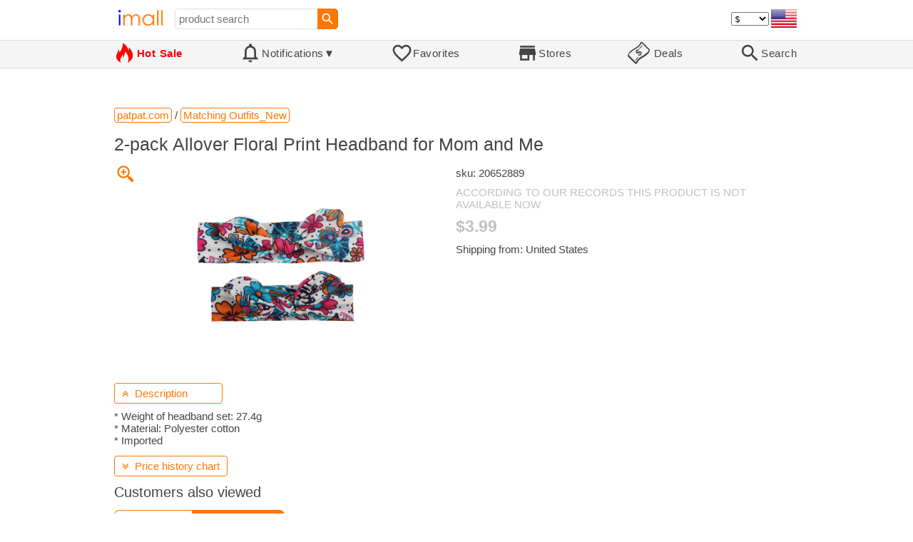

--- FILE ---
content_type: text/html; charset=UTF-8
request_url: https://imall.com/product/2-pack-Allover-Floral-Print-Headband-for-Mom-Me/Matching-Outfits_New/patpat.com/20652889/985-134938/en
body_size: 16770
content:

<!DOCTYPE HTML>
<html lang="en">
<head>
<link rel="preload" href="https://imall.com/common/IconsCSS.woff" as="font" type="font/woff2" crossorigin="anonymous">
<link rel="preload" href="https://fonts.gstatic.com/s/materialicons/v46/flUhRq6tzZclQEJ-Vdg-IuiaDsNc.woff2" as="font" type="font/woff2" crossorigin="anonymous">
<link rel="stylesheet" type="text/css" href="/_.css"/>
<script>var fss = {}</script>
<script src="/misc/js/_.js"></script>
<script async onload="LazyLoad_OnLoad()" src="https://cdnjs.cloudflare.com/ajax/libs/vanilla-lazyload/8.12.0/lazyload.min.js"></script>
<link rel="icon" href="/Icon.png" type="image/vnd.microsoft.icon"/>
<link rel="shortcut icon" href="/Icon.png" type="image/vnd.microsoft.icon"/>
<link rel="apple-touch-icon-precomposed" href="/Icon.png"/>

<title>2-pack Allover Floral Print Headband for Mom and Me - buy at the price of $3.99 in patpat.com | imall.com</title>
<meta name="keywords" content="buy 2-pack Allover Floral Print Headband for Mom and Me 20652889 Matching Outfits_New patpat.com Price $3.99">
<meta name="description" content="2-pack Allover Floral Print Headband for Mom and Me in online-store patpat.com. Large selection of Matching Outfits_New in United States, United Kingdom, India, Germany, Ukraine, Australia, Canada, France, Sweden, Italy, Netherlands, Poland, Indonesia, Malaysia, Philippines, Spain, Brazil, Thailand, Turkey, Romania, Singapore, Greece, South Korea, Hungary, Mexico, Pakistan, Belgium, Japan, Vietnam, South Africa, Czech Republic, United Arab Emirates, Hong Kong, Switzerland, Portugal, Bulgaria, Saudi Arabia, Iran, Slovakia, Finland, Denmark, Ireland, Israel, China, Belarus, Taiwan, Norway, New Zealand, Croatia, Austria.">
<link rel="canonical" href="https://imall.com/product/2-pack-Allover-Floral-Print-Headband-for-Mom-Me/Matching-Outfits_New/patpat.com/20652889/985-134938/en"/>
<meta property="og:type" content="product"/>
<meta property="og:image" content="https://image.yfswebstatic.com/origin/product/000766000998/640eea73ec625.jpg"/>
<meta property="product:price:amount" content="3.99"/>
<meta property="product:price:currency" content="USD"/>
<meta property="og:title" content="2-pack Allover Floral Print Headband for Mom and Me - buy at the price of $3.99 in patpat.com"/>
<meta property="og:url" content="https://imall.com/product/2-pack-Allover-Floral-Print-Headband-for-Mom-Me/Matching-Outfits_New/patpat.com/20652889/985-134938/en"/>

<meta http-equiv="Content-Type" content="text/html; charset=UTF-8"/>
<meta http-equiv="X-UA-Compatible" content="IE=edge"/>
<meta name="apple-mobile-web-app-capable" content="yes"/>
<meta name="mobile-web-app-capable" content="yes"/>
<meta name="viewport" content="width=device-width, initial-scale=1.0"/>
<link rel="manifest" href="/manifest.webapp"/>

<script>
Template_PreInitJS('product', "https:\/\/imall.com\/product\/2-pack-Allover-Floral-Print-Headband-for-Mom-Me\/Matching-Outfits_New\/patpat.com\/20652889\/985-134938\/en", 'en', '', '', 'usd', 0, true);
fss.PageCategorization="product_e_985_134938__1&PageID=1519792790";SessionRequestCreateEx();</script>
</head>
<body class="base_font" ontouchstart="">

<script>
var fssDevice = {};
fssDevice.IsTouch = (('ontouchstart' in w) || (navigator.msMaxTouchPoints > 0));
d.body.className += ' ' + (fssDevice.IsTouch ? 'touch' : 'desktop');

w.addEventListener('resize', Device_IsPhone_Init());
Device_IsPhone_Init();
</script>

<div class="MaxWidth" style="margin-bottom:10px;margin-top:10px;">

<div id="SearchMini" class="navigator_wrap">
<div style="padding-right:5px"><a id="nav_root" href="/?en-us-usd" title="iMall Home" class="navigator_logo_a"><span class="navigator_logo"></span></a></div>
<div class="search" style="font-size:15px;padding-left:10px;">
<form action="/search/" method="get" name="fssSearchMini" onsubmit="return ProductsSearchMini(event)">
<input id="lc_cc_curc_mini" type="hidden">
<div style="display:table-cell;vertical-align:middle;width:100%;"><input id="search_text_mini" name="search_text" type="search" placeholder="product search" title="product search" class="search_input search_text" style="width:100%;min-width:200px;font-size:15px;height:29px;"></div><div style="display:table-cell;vertical-align:middle;white-space:nowrap"><input type="submit" id="btnSearch_mini" onclick=" " class="button search_button" value="&#xE8B6;" style="border:none;font-family:Material Icons;font-size:21px;padding:0;width:29px;height:29px;"></div></form>
</div>

<div style="width:100%"></div>
<div class="notranslate notranslate100"><select id="CurrencyCode" onchange="CurrencyCode_Change(this.value)" title="select currency">
<option value="usd">$ &nbsp; &nbsp;USD
<option value="eur">€ &nbsp; &nbsp;EUR
<option value="rub">руб. RUB
<option value="uah">грн. UAH
</select></div>
<script>CurrencyCode_OptionsCheck();</script>
<script>CurrencyCode_Init();</script><div id="LNI_en"><a onclick="LanguageCodeSet('en')" class="Link Selection notranslate notranslate100" title="English">eng</a></div><div id="LNI_ru"><a onclick="LanguageCodeSet('ru')" class="LinkHover notranslate notranslate100" title="Русский">рус</a></div><div id="LNI_uk"><a onclick="LanguageCodeSet('uk')" class="LinkHover notranslate notranslate100" title="Українська">укр</a></div><script>LanguageNavigator_Init();</script>

<div><a href="/countries/?en#us" id="nav_country" q_class="HoverShadow" title="Select Country"><i class="navigator_country" id="nav_country_img" style="display:block;height:26px;width:36px;background-image: url(https://imall.com/countries/flags/us.png)"></i></a></div>
<script>Device_PhoneFooterHE_Init();</script>
</div>
</div>

<div id="TouchNavigatorPlaceholder"></div>
<div id="TouchNavigator_Wrap" class="SingleLine">
<script>
fssDevice.TouchNavigator_WrapHE = d.getElementById('TouchNavigator_Wrap');
if(fssDevice.IsTouch)
  fssDevice.TouchNavigator_WrapHE.style.display = 'none';
else
  fssDevice.TouchNavigator_WrapHE.style.visibility = 'hidden';
</script>
<div class="MaxWidth" style="overflow-x:auto;overflow-y:hidden;"><div id="TouchNavigator" class="TouchNavigator UserSelectNone"><a id="nav_home" href="/?en-us-usd" class="cell "><span><div class="icon" style="font-family:IconsCSS">&#59465;</div><div class="text">&nbsp;Home</div></span></a><a id="nav_hotsale" class="cell " style="color:red" href="/products/hot/?en-us-usd"><span><div class="icon" style="font-family:IconsCSS">&#59466;</div><div class="text" style="font-weight:bold">&nbsp;Hot Sale</div></span></a><a id="NotificationCountContainer" onclick="NotificationsOnClick(event)" class="cell "><span><div class="icon"><span style="position:relative"><span style="font-size:32px">&#xE7F5;</span><div id="NotificationCount" class="base_font" style="display:none"></div></span></div><div id="NotificationsTitle" class="text">Notifications</div></span></a><a href="/favorites/?en&tab=searches" class="cell "><span><div class="icon">&#xE87E;</div><div class="text">Favorites</div></span></a><a id="nav_stores" href="/stores/?en-us" class="cell "><span><div class="icon">&#xE8D1;</div><div class="text">Stores</div></span></a><a id="nav_deals" href="/deals/?en-us" class="cell "><span><div class="icon" style="font-family:IconsCSS">&#59454;</div><div class="text">&nbsp;Deals</div></span></a><a id="nav_search" href="/search/?en-us-usd" class="cell "><span><div class="icon">&#xE8B6;</div><div class="text">Search</div></span></a></div>
</div></div>
<a id="ContentStart" name="ContentStart"></a>
<div style="height:50px;margin:0 auto;max-width:960px"><div class="GAds_A_DisplayHorizontalHeight50"></div></div><script>
CountryCodeUpdate();

if(!fssDevice.IsTouch)
  d.getElementById('NotificationsTitle').innerHTML += /*fssDevice.IsTouch ? '&#9650' : */'&#9660';

if(!fssDevice.IsTouch)
  TouchNavigator_Init();
w.addEventListener('resize', TouchNavigator_Init);
</script>

<style>
.navigator_country {
  background-position: -2px -6px;
  background-repeat: no-repeat;
  background-size: 40px;
  min-width: 36px;
}
</style>

<div class="body_wrap">
<!--div class="body_wrap_background"> </div-->
<div class="content product" style="max-width:960px"><div id="content">


<script>
ProductUI_Init(985, 134938, 3.99, 'usd', 0, [1,43.3,77.5302,0.8584933], 715);
function fssSessionInit()
{Product_SessionInit(985,134938,399, true);}
</script>

<div id="CategoriesBreadcrumbNavigator" itemscope itemtype="http://schema.org/BreadcrumbList"><span itemprop="itemListElement" itemscope itemtype="http://schema.org/ListItem"><a itemprop="item" href="/store/patpat.com/?en-usd" class="action_link breadcrumb"><span itemprop="name">patpat.com</span></a><meta itemprop="position" content="1"/></span> / <span itemprop="itemListElement" itemscope itemtype="http://schema.org/ListItem"><a itemprop="item" href="/store/patpat.com/Matching-Outfits_New/?en-usd" class="action_link breadcrumb"><span itemprop="name">Matching Outfits_New</span></a><meta itemprop="position" content="2"/></span></div><script>Product_CategoriesBreadcrumbNavigator_Fix();</script>


<div itemscope itemtype="http://schema.org/Product">
<div>
<h1 style="margin-left:0;text-align:left" itemprop="name">2-pack Allover Floral Print Headband for Mom and Me</h1>

<div class="wrap"><a id="ProductImage_Show" href="//image.yfswebstatic.com/origin/product/000766000998/640eea73ec625.jpg" target="_blank" rel="noopener" class="UserSelectNone action_link_icon">&#59453;</a><div class="product_img_wrap"><img id="ProductImage" referrerpolicy="no-referrer" src="//image.yfswebstatic.com/origin/product/000766000998/640eea73ec625.jpg" alt="2-pack Allover Floral Print Headband for Mom and Me" class="product_img" itemprop="image"></div>
<div class="info">
<div id="ProductInfoWrap" class="info_center">

<meta itemprop="sku" content="20652889"/><div class="sku">sku: 20652889</div><div style="color:silver;word-break:inherit">ACCORDING TO OUR RECORDS THIS PRODUCT IS NOT AVAILABLE NOW</div><div id="ProductPrice_usd" class="PriceWrap"><span itemprop="offers" itemscope itemtype="http://schema.org/Offer"><div class="price notranslate notranslate100" style="color:silver;" title="Price">$3.99</div><meta itemprop="price" content="3.99"/><meta itemprop="priceCurrency" content="USD"/><link itemprop="availability" href="https://schema.org/OutOfStock"></span></div><div id="ProductPrice_uah" class="PriceWrap" style="display:none"><div class="price notranslate notranslate100" style="color:silver;" title="Price">~ <i>173.00 грн.</i></div><div class="OrigPrice">$3.99, $1.00 = 43.30 грн.</div></div><div id="ProductPrice_rub" class="PriceWrap" style="display:none"><div class="price notranslate notranslate100" style="color:silver;" title="Price">~ <i>309.00 руб.</i></div><div class="OrigPrice">$3.99, $1.00 = 77.53 руб.</div></div><div id="ProductPrice_eur" class="PriceWrap" style="display:none"><div class="price notranslate notranslate100" style="color:silver;" title="Price">~ <i>€ 3.44</i></div><div class="OrigPrice">$3.99, € 1.00 = $1.16</div></div><script>Product_ConvertedPriceShow();</script><div>Shipping from: United States</div><span id="StoreDoesNotShipWarning" style="display:none"><span class="Icon">&#59423;</span><span class="Text">the store does not ship to your country</span></span></div>
</div>
<div price100="399" class="ProductFavorites ProductFavorite985_134938 favorite_common UserSelectNone action_link_icon"></div>
</div>
</div>
<div id="DescriptionWrap"><div style="margin:5px 0 13px 0;position:relative">&nbsp;<span style="left:0;padding:5px 10px;top:0;min-width: 130px" class="action_link" onclick="ContentVisibleToggle(FDescriptionDef)"><span id="Description_VisibleStateIcon"></span> &nbsp;Description<script>var FDescriptionDef = {Name: 'Description'};</script></span></div><div id="Description"><script>ContentVisibleToggle(FDescriptionDef, true);</script><script>if(CookieGet('lc'))ContentVisibleToggle(FDescriptionDef, false);</script><div style="margin:8px 0"><div itemprop="description" id="DescriptionContent">* Weight of headband set: 27.4g<br />
* Material: Polyester cotton<br />
* Imported</div></div><script>if(CookieGet('lc'))ProductDescription_RemoveIfEmpty();</script></div></div></div><div style="margin:5px 0 13px 0;position:relative">&nbsp;<span id="PriceHistoryToggle" style="left:0;padding:5px 10px;top:0;min-width: 130px" class="action_link" onclick="ContentVisibleToggle(FPriceHistoryDef)"><span id="PriceHistory_VisibleStateIcon"></span> &nbsp;<span id="PriceHistoryTitle">Price history chart & currency exchange rate</span><script>var FPriceHistoryDef = {Name: 'PriceHistory'};</script></span></div><div id="PriceHistory"><script>ContentVisibleToggle(FPriceHistoryDef, false);</script><script>FPriceHistoryDef.OnToggle_Visible = Product_PriceHistory_Render;Product_PriceHistory_Toggle_TitleUpdate();</script><canvas id="PriceChart" style="height:300px;width:100%"></canvas></div><h2 style="margin-left:0">Customers also viewed</h2><a name="TabNavigator_ViewedIn" style="display: block;height: 3px;"></a><div class="TabNavigator MaxWidth700" style="overflow-x:auto;text-align:center"><a href="?&ViewedIn=this#TabNavigator_ViewedIn" class="UserSelectNone TabHover" style="border-top-left-radius:7px;border-bottom-left-radius:7px;">in this store</a><a href="?#TabNavigator_ViewedIn" class="UserSelectNone TabSelected" style="border-top-right-radius:7px;border-bottom-right-radius:7px;border-right:1px solid #F70;">in other stores</a></div><br><script>ProductFavoritesInit();Products_WindowOnResize_Init();</script><a name="products"></a><div class="TileItems"><div class="Item ItemRT"><a href="/product/10PCS-Blocks-57906-3-X-12-1-Hinge-Plate-for-Building-Parts-DIY-Construction-Educational-Gift-Toys-Children/Hobbies/aliexpress.com/1005003420080301/565-171812829/en"><div class="ItemImgWrap ItemImgWrapRT"><img referrerpolicy="no-referrer" class="ItemImg ItemImgRT" src="//ae-pic-a1.aliexpress-media.com/kf/H3d585fbf7d91402bbbd1728b4e610a0dL.jpg" alt="

10PCS Blocks 57906 3 X 12 X 1 Hinge Plate 3 X 12 for Building Blocks Parts DIY Construction Educational Gift Toys For Children" title="10PCS Blocks 57906 3 X 12 X 1 Hinge Plate 3 X 12 for Building Blocks Parts DIY Construction Educational Gift Toys For Children"></div><div class="price PriceRaw" PriceRaw="4.32">$4.32</div><div class="title" title="10PCS Blocks 57906 3 X 12 X 1 Hinge Plate 3 X 12 for Building Blocks Parts DIY Construction Educational Gift Toys For Children">10PCS Blocks 57906 3 X 12 X 1 Hinge Plate 3 X 12 for Building Blocks Parts DIY Construction Educational Gift Toys For Children</div></a><a href="/store/aliexpress.com/?en-" class="action_link store_name" style="border-color:transparent">aliexpress.com</a><div price100="432" class="ProductFavorites ProductFavorite565_171812829 favorite_common UserSelectNone action_link_icon"></div></div><div class="Item ItemRT"><a href="/product/%D0%A2%D0%BE%D1%80%D0%BC%D0%BE%D0%B7%D0%BD%D1%8B%D0%B5-%D0%BA%D0%BE%D0%BB%D0%BE%D0%B4%D0%BA%D0%B8-AP-%D0%B1%D0%B0%D1%80%D0%B0%D0%B1%D0%B0%D0%BD%D0%BD%D1%8B%D0%B5-8150/%D0%90%D0%B2%D1%82%D0%BE%D1%82%D0%BE%D0%B2%D0%B0%D1%80%D1%8B-%D0%90%D0%B2%D1%82%D0%BE%D0%B7%D0%B0%D0%BF%D1%87%D0%B0%D1%81%D1%82%D0%B8-%D0%97%D0%B0%D0%BF%D1%87%D0%B0%D1%81%D1%82%D0%B8-%D1%82%D0%BE%D1%80%D0%BC%D0%BE%D0%B7%D0%BD%D0%BE%D0%B9-%D1%81%D0%B8%D1%81%D1%82%D0%B5%D0%BC%D1%8B/goods.ru/100038183817/589-14051299/en"><div class="ItemImgWrap ItemImgWrapRT"><img referrerpolicy="no-referrer" class="ItemImg ItemImgRT" src="//main-cdn.sbermegamarket.ru/hlr-system/947/462/276/222/173/9/100038183817b0.jpg" alt="

Тормозные колодки AP барабанные 8150" title="Тормозные колодки AP барабанные 8150"></div><div class="price PriceRaw" PriceRaw="39.726456">$39.73</div><div class="title" title="Тормозные колодки AP барабанные 8150">Тормозные колодки AP барабанные 8150</div></a><a href="/store/goods.ru/?en-" class="action_link store_name" style="border-color:transparent">goods.ru</a><div price100="308000" class="ProductFavorites ProductFavorite589_14051299 favorite_common UserSelectNone action_link_icon"></div></div><div class="Item ItemRT"><a href="/product/Filling-Child-Stuffed-Animals-Plush-Figure-Toys-Dancing-Santa-Claus-with-Music-Xmas-Electric-Dolls/Home-Garden-Festive-Party-Supplies/aliexpress.com/1005007471318632/565-340914646/en"><div class="ItemImgWrap ItemImgWrapRT"><img referrerpolicy="no-referrer" class="ItemImg ItemImgRT" src="//ae-pic-a1.aliexpress-media.com/kf/Sb1f9515ad29d49378301347f83e7c41cg.jpg" alt="

Filling Child Stuffed Animals Plush Figure Toys Dancing Santa Claus with Music Xmas Electric Dolls" title="Filling Child Stuffed Animals Plush Figure Toys Dancing Santa Claus with Music Xmas Electric Dolls"></div><div class="price PriceRaw" PriceRaw="11.32">$11.32</div><div class="title" title="Filling Child Stuffed Animals Plush Figure Toys Dancing Santa Claus with Music Xmas Electric Dolls">Filling Child Stuffed Animals Plush Figure Toys Dancing Santa Claus with Music Xmas Electric Dolls</div></a><a href="/store/aliexpress.com/?en-" class="action_link store_name" style="border-color:transparent">aliexpress.com</a><div price100="1132" class="ProductFavorites ProductFavorite565_340914646 favorite_common UserSelectNone action_link_icon"></div></div><div class="Item ItemRT"><a href="/product/%D0%97%D0%B0%D1%89%D0%B8%D1%82%D0%B0-%D0%BE%D1%82-%D0%B1%D1%80%D1%8B%D0%B7%D0%B3-%D0%B2%D0%BE%D0%B4%D1%8B-%D0%BF%D1%80%D0%BE%D1%82%D0%B8%D0%B2%D0%BE%D0%B2%D0%BE%D0%B4%D1%8F%D0%BD%D1%8B%D0%B5-%D0%B4%D0%BE%D1%81%D0%BA%D0%B8-%D0%B4%D0%BB%D1%8F-%D0%BA%D1%83%D1%85%D0%BD%D0%B8-%D0%B7%D0%B0%D1%89%D0%B8%D1%82%D0%BD%D1%8B%D0%B9-%D0%B1%D0%B0%D1%80%D1%8C%D0%B5%D1%80/Home-Garden-Kitchen-Dining-Bar/aliexpress.ru/1005007227654599/1381-245676392/en"><div class="ItemImgWrap ItemImgWrapRT"><img referrerpolicy="no-referrer" class="ItemImg ItemImgRT" src="//ae-pic-a1.aliexpress-media.com/kf/S2b6c244fdd604e018045c395ade70281r.jpg" alt="

Защита от брызг воды, противоводяные доски для кухни, защитный барьер для кухни" title="Защита от брызг воды, противоводяные доски для кухни, защитный барьер для кухни"></div><div class="price PriceRaw" PriceRaw="7.23">$7.23</div><div class="title" title="Защита от брызг воды, противоводяные доски для кухни, защитный барьер для кухни">Защита от брызг воды, противоводяные доски для кухни, защитный барьер для кухни</div></a><a href="/store/aliexpress.ru/?en-" class="action_link store_name" style="border-color:transparent">aliexpress.ru</a><div price100="723" class="ProductFavorites ProductFavorite1381_245676392 favorite_common UserSelectNone action_link_icon"></div></div><div class="Item ItemRT"><a href="/product/Daisy-Chain-Opossum-Possum-Yaaaas%21-Flare-Dress-Female-clothing-Summer-women%27s-dresses-ladies-2024/aliexpress.ru/1005007395738842/1381-246094430/en"><div class="ItemImgWrap ItemImgWrapRT"><img referrerpolicy="no-referrer" class="ItemImg ItemImgRT" src="//ae-pic-a1.aliexpress-media.com/kf/S96307f82873b475d851cc28fa3f9c3dfQ.jpg" alt="

Daisy Chain Opossum Possum Yaaaas! Flare Dress Female clothing Summer women's clothing summer dresses ladies 2024" title="Daisy Chain Opossum Possum Yaaaas! Flare Dress Female clothing Summer women's clothing summer dresses ladies 2024"></div><div class="price PriceRaw" PriceRaw="18.98">$18.98</div><div class="title" title="Daisy Chain Opossum Possum Yaaaas! Flare Dress Female clothing Summer women's clothing summer dresses ladies 2024">Daisy Chain Opossum Possum Yaaaas! Flare Dress Female clothing Summer women's clothing summer dresses ladies 2024</div></a><a href="/store/aliexpress.ru/?en-" class="action_link store_name" style="border-color:transparent">aliexpress.ru</a><div price100="1898" class="ProductFavorites ProductFavorite1381_246094430 favorite_common UserSelectNone action_link_icon"></div></div><div class="Item ItemRT"><a href="/product/%D0%9F%D0%BB%D0%B0%D1%82%D1%8C%D0%B5-%D0%B6%D0%B5%D0%BD%D1%81%D0%BA%D0%BE%D0%B5-%D0%B0%D1%82%D0%BB%D0%B0%D1%81%D0%BD%D0%BE%D0%B5-%D0%B6%D0%B0%D0%BA%D0%BA%D0%B0%D1%80%D0%B4%D0%BE%D0%B2%D0%BE%D0%B5-%D0%B2-%D0%BA%D0%B8%D1%82%D0%B0%D0%B9%D1%81%D0%BA%D0%BE%D0%BC-%D1%81%D1%82%D0%B8%D0%BB%D0%B5-%D1%81-V-%D0%BE%D0%B1%D1%80%D0%B0%D0%B7%D0%BD%D1%8B%D0%BC-%D0%B2%D1%8B%D1%80%D0%B5%D0%B7%D0%BE%D0%BC-%D1%80%D0%B0%D0%B7%D1%80%D0%B5%D0%B7%D0%BE%D0%BC/Women%27s-Clothing-Dresses/aliexpress.ru/1005007427238975/1381-246123135/en"><div class="ItemImgWrap ItemImgWrapRT"><img referrerpolicy="no-referrer" class="ItemImg ItemImgRT" src="//ae-pic-a1.aliexpress-media.com/kf/Sd90047ca105640348e21c91325bb38f54.jpg" alt="

Платье женское атласное жаккардовое в китайском стиле с V-образным вырезом и разрезом" title="Платье женское атласное жаккардовое в китайском стиле с V-образным вырезом и разрезом"></div><div class="price PriceRaw" PriceRaw="65.93">$65.93</div><div class="title" title="Платье женское атласное жаккардовое в китайском стиле с V-образным вырезом и разрезом">Платье женское атласное жаккардовое в китайском стиле с V-образным вырезом и разрезом</div></a><a href="/store/aliexpress.ru/?en-" class="action_link store_name" style="border-color:transparent">aliexpress.ru</a><div price100="6593" class="ProductFavorites ProductFavorite1381_246123135 favorite_common UserSelectNone action_link_icon"></div></div><div class="Item ItemRT"><a href="/product/%D0%94%D0%B8%D0%BD%D0%B0%D0%BC%D0%B8%D0%BA-%D1%81-%D0%BA%D0%B0%D1%80%D1%82%D0%BE%D0%B9-%D0%BF%D0%BE%D1%81%D1%8B%D0%BB%D0%BA%D0%B0-seaker-8-%D0%B4%D1%8E%D0%B9%D0%BC%D0%BE%D0%B2-%D0%BD%D0%B8%D0%B7%D0%BA%D0%BE%D1%87%D0%B0%D1%81%D1%82%D0%BE%D1%82%D0%BD%D1%8B%D0%B9-%D0%B4%D0%B2%D0%BE%D0%B9%D0%BD%D0%BE%D0%B9-%D0%9C%D0%B0%D0%B3%D0%BD%D0%B8%D1%82%D0%BD%D1%8B%D0%B9-%D0%B2%D0%BE%D1%81%D1%8C%D0%BC%D0%B8%D0%B4%D1%8E%D0%B9%D0%BC%D0%BE%D0%B2%D1%8B%D0%B9/Tools-Tool-Parts/aliexpress.ru/1005006861467230/1381-246139582/en"><div class="ItemImgWrap ItemImgWrapRT"><img referrerpolicy="no-referrer" class="ItemImg ItemImgRT" src="//ae-pic-a1.aliexpress-media.com/kf/S4c735c6f7c6b45dfbedeec5d06671f51Y.jpg" alt="

Динамик с картой посылка seaker, динамик 8 дюймов, низкочастотный динамик, двойной Магнитный восьмидюймовый низкочастотный динамик" title="Динамик с картой посылка seaker, динамик 8 дюймов, низкочастотный динамик, двойной Магнитный восьмидюймовый низкочастотный динамик"></div><div class="price PriceRaw" PriceRaw="66.8">$66.80</div><div class="title" title="Динамик с картой посылка seaker, динамик 8 дюймов, низкочастотный динамик, двойной Магнитный восьмидюймовый низкочастотный динамик">Динамик с картой посылка seaker, динамик 8 дюймов, низкочастотный динамик, двойной Магнитный восьмидюймовый низкочастотный динамик</div></a><a href="/store/aliexpress.ru/?en-" class="action_link store_name" style="border-color:transparent">aliexpress.ru</a><div price100="6680" class="ProductFavorites ProductFavorite1381_246139582 favorite_common UserSelectNone action_link_icon"></div></div><div class="Item ItemRT"><a href="/product/%D0%9B%D0%B5%D1%82%D0%B0%D1%8E%D1%89%D0%B0%D1%8F-%D1%83%D1%82%D0%BA%D0%B0-%D1%81%D0%B4%D0%B5%D0%BB%D0%B0%D0%BD%D0%BD%D0%B0%D1%8F-%D1%87%D0%B5%D0%BB%D0%BE%D0%B2%D0%B5%D0%BA%D0%BE%D0%BC-%D1%81-%D0%BA%D0%BE%D1%80%D0%BE%D1%82%D0%BA%D0%B8%D0%BC-%D1%80%D1%83%D0%BA%D0%B0%D0%B2%D0%BE%D0%BC-%D0%BE%D0%B2%D0%B5%D1%80%D1%81%D0%B0%D0%B9%D0%B7-%D1%87%D0%B8%D1%81%D1%82%D1%8B%D0%B9-%D1%85%D0%BB%D0%BE%D0%BF%D0%BE%D0%BA-%D0%B4%D0%BB%D1%8F-%D0%BC%D1%83%D0%B6%D1%87%D0%B8%D0%BD-%D0%B6%D0%B5%D0%BD%D1%89%D0%B8%D0%BD-%D1%82%D0%BE%D0%BF%D1%8B-1-%D0%BA%D0%B0%D1%87%D0%B5%D1%81%D1%82%D0%B2%D0%B5%D0%BD%D0%BD%D1%8B%D0%B5-%D1%87%D0%B5%D1%80%D0%BD%D1%8B%D0%B5-%D1%84%D1%83%D1%82%D0%B1%D0%BE%D0%BB%D0%BA%D0%B8/Men%27s-Clothing-Tops-Tees/aliexpress.com/1005006234774793/144-296732041/en"><div class="ItemImgWrap ItemImgWrapRT"><img referrerpolicy="no-referrer" class="ItemImg ItemImgRT" src="//ae04.alicdn.com/kf/Sa8ffcccaab2f40fb8c7331a42bee065fM.jpg" alt="

Летающая утка, сделанная человеком, с коротким рукавом, оверсайз, чистый хлопок, для мужчин и женщин, топы 1:1, качественные черные футболки" title="Летающая утка, сделанная человеком, с коротким рукавом, оверсайз, чистый хлопок, для мужчин и женщин, топы 1:1, качественные черные футболки"></div><div class="price PriceRaw" PriceRaw="18.98">$18.98</div><div class="title" title="Летающая утка, сделанная человеком, с коротким рукавом, оверсайз, чистый хлопок, для мужчин и женщин, топы 1:1, качественные черные футболки">Летающая утка, сделанная человеком, с коротким рукавом, оверсайз, чистый хлопок, для мужчин и женщин, топы 1:1, качественные черные футболки</div></a><a href="/store/aliexpress.com/?en-" class="action_link store_name" style="border-color:transparent">aliexpress.com</a><div price100="1898" class="ProductFavorites ProductFavorite144_296732041 favorite_common UserSelectNone action_link_icon"></div></div><div class="Item ItemRT"><a href="/product/Dining-Room-Lamp-Chandelier-Three-Head-Small-Living-Entrance-Mild-Luxury-Retro-Bulb-Indoor-Solid-Wood-Walnut-Color/Lights-Lighting/aliexpress.com/1005006220444025/144-298770512/en"><div class="ItemImgWrap ItemImgWrapRT"><img referrerpolicy="no-referrer" class="ItemImg ItemImgRT" src="//ae01.alicdn.com/kf/S77b492a64ce84914a84412c0170e1155a.jpg" alt="

Dining-Room Lamp Chandelier Three-Head Small Living Room Entrance Mild Luxury Retro Bulb Indoor Solid Wood Walnut Color" title="Dining-Room Lamp Chandelier Three-Head Small Living Room Entrance Mild Luxury Retro Bulb Indoor Solid Wood Walnut Color"></div><div class="price PriceRaw" PriceRaw="99.1">$99.10</div><div class="title" title="Dining-Room Lamp Chandelier Three-Head Small Living Room Entrance Mild Luxury Retro Bulb Indoor Solid Wood Walnut Color">Dining-Room Lamp Chandelier Three-Head Small Living Room Entrance Mild Luxury Retro Bulb Indoor Solid Wood Walnut Color</div></a><a href="/store/aliexpress.com/?en-" class="action_link store_name" style="border-color:transparent">aliexpress.com</a><div price100="9910" class="ProductFavorites ProductFavorite144_298770512 favorite_common UserSelectNone action_link_icon"></div></div><div class="Item ItemRT"><a href="/product/12V-LED-Grey-Shell-Tail-Light-for-Harley-Cruiser-Prince-Off-Road-All-Terrain-Beach-Buggy-Vintage-Brake/Motorcycle-equipments-parts/aliexpress.com/1005006008944259/144-299030236/en"><div class="ItemImgWrap ItemImgWrapRT"><img referrerpolicy="no-referrer" class="ItemImg ItemImgRT" src="//ae04.alicdn.com/kf/S764061e57d8e4e809a3e2147004aa5bcW.jpg" alt="

12V LED Grey Shell Tail Light for Harley Cruiser Prince Off-Road All Terrain Beach Buggy Vintage Brake Light" title="12V LED Grey Shell Tail Light for Harley Cruiser Prince Off-Road All Terrain Beach Buggy Vintage Brake Light"></div><div class="price PriceRaw" PriceRaw="3.65">$3.65</div><div class="title" title="12V LED Grey Shell Tail Light for Harley Cruiser Prince Off-Road All Terrain Beach Buggy Vintage Brake Light">12V LED Grey Shell Tail Light for Harley Cruiser Prince Off-Road All Terrain Beach Buggy Vintage Brake Light</div></a><a href="/store/aliexpress.com/?en-" class="action_link store_name" style="border-color:transparent">aliexpress.com</a><div price100="365" class="ProductFavorites ProductFavorite144_299030236 favorite_common UserSelectNone action_link_icon"></div></div><div class="Item ItemRT"><a href="/product/ULANI-Nordic-Chandelier-Lamp-LED-Fixtures-Modern-Creative-Rings-Pendant-Lights-for-Home-Living-Dining-Room-Decor/Lighting-Indoor/aliexpress.com/1005005713878445/565-289848763/en"><div class="ItemImgWrap ItemImgWrapRT"><img referrerpolicy="no-referrer" class="ItemImg ItemImgRT" src="//ae-pic-a1.aliexpress-media.com/kf/S7d38ce62d01442b8a985a65ab0c9d622m.jpg" alt="

ULANI Nordic Chandelier Lamp LED Fixtures Modern Creative Rings Pendant Lights for Home Living Dining Room Decor" title="ULANI Nordic Chandelier Lamp LED Fixtures Modern Creative Rings Pendant Lights for Home Living Dining Room Decor"></div><div class="price PriceRaw" PriceRaw="366.13">$366.13</div><div class="title" title="ULANI Nordic Chandelier Lamp LED Fixtures Modern Creative Rings Pendant Lights for Home Living Dining Room Decor">ULANI Nordic Chandelier Lamp LED Fixtures Modern Creative Rings Pendant Lights for Home Living Dining Room Decor</div></a><a href="/store/aliexpress.com/?en-" class="action_link store_name" style="border-color:transparent">aliexpress.com</a><div price100="36613" class="ProductFavorites ProductFavorite565_289848763 favorite_common UserSelectNone action_link_icon"></div></div><div class="Item ItemRT"><a href="/product/XT60-Interface-36V-Battery-10S4P-72Ah-Pack-1000W-High-Power-36V72000mAh-Electric-Bicycle-BMS-42v-Charger/Consumer-Electronics-Accessories-Parts/aliexpress.com/1005006268599890/565-298634847/en"><div class="ItemImgWrap ItemImgWrapRT"><img referrerpolicy="no-referrer" class="ItemImg ItemImgRT" src="//ae01.alicdn.com/kf/S0e8c42a27b7a4dbf93b6da0260fe0ecaf.jpg" alt="

XT60 Interface 36V Battery 10S4P 72Ah Battery Pack 1000W High Power Battery 36V72000mAh Electric Bicycle BMS + 42v Charger" title="XT60 Interface 36V Battery 10S4P 72Ah Battery Pack 1000W High Power Battery 36V72000mAh Electric Bicycle BMS + 42v Charger"></div><div class="price PriceRaw" PriceRaw="92.78">$92.78</div><div class="title" title="XT60 Interface 36V Battery 10S4P 72Ah Battery Pack 1000W High Power Battery 36V72000mAh Electric Bicycle BMS + 42v Charger">XT60 Interface 36V Battery 10S4P 72Ah Battery Pack 1000W High Power Battery 36V72000mAh Electric Bicycle BMS + 42v Charger</div></a><a href="/store/aliexpress.com/?en-" class="action_link store_name" style="border-color:transparent">aliexpress.com</a><div price100="9278" class="ProductFavorites ProductFavorite565_298634847 favorite_common UserSelectNone action_link_icon"></div></div><div class="Item ItemRT"><a href="/product/Germany-Warehouse-In-Stock-Fast-Shipping-Online-Hot-Sale-Robot-Vacuum-Cleaner-Smart-Sweeping-With-Mop/Home-Garden-Household-Merchandises/aliexpress.com/1005006247263292/565-298675798/en"><div class="ItemImgWrap ItemImgWrapRT"><img referrerpolicy="no-referrer" class="ItemImg ItemImgRT" src="//ae01.alicdn.com/kf/Se2a4fcf82e974021b21f4b5ff4e503dc6.jpg" alt="

Germany Warehouse In Stock Fast Shipping Online Hot Sale Robot Vacuum Cleaner Smart Vacuum Cleaner Sweeping Robot With Mop" title="Germany Warehouse In Stock Fast Shipping Online Hot Sale Robot Vacuum Cleaner Smart Vacuum Cleaner Sweeping Robot With Mop"></div><div class="price PriceRaw" PriceRaw="285.91">$285.91</div><div class="title" title="Germany Warehouse In Stock Fast Shipping Online Hot Sale Robot Vacuum Cleaner Smart Vacuum Cleaner Sweeping Robot With Mop">Germany Warehouse In Stock Fast Shipping Online Hot Sale Robot Vacuum Cleaner Smart Vacuum Cleaner Sweeping Robot With Mop</div></a><a href="/store/aliexpress.com/?en-" class="action_link store_name" style="border-color:transparent">aliexpress.com</a><div price100="28591" class="ProductFavorites ProductFavorite565_298675798 favorite_common UserSelectNone action_link_icon"></div></div><div class="Item ItemRT"><a href="/product/%D0%A0%D0%BE%D1%81%D0%BA%D0%BE%D1%88%D0%BD%D0%B0%D1%8F-%D0%BD%D0%B0%D1%81%D1%82%D0%B5%D0%BD%D0%BD%D0%B0%D1%8F-%D0%BC%D0%B5%D1%82%D0%B0%D0%BB%D0%BB%D0%B8%D1%87%D0%B5%D1%81%D0%BA%D0%B0%D1%8F-%D1%83%D0%B3%D0%BB%D0%BE%D0%B2%D0%B0%D1%8F-%D0%BF%D0%BE%D0%B4%D1%81%D1%82%D0%B0%D0%B2%D0%BA%D0%B0-%D0%BA%D1%80%D0%B5%D0%B0%D1%82%D0%B8%D0%B2%D0%BD%D0%BE%D0%B5-%D1%83%D0%BA%D1%80%D0%B0%D1%88%D0%B5%D0%BD%D0%B8%D0%B5-%D0%B4%D0%BB%D1%8F-%D0%B3%D0%BE%D1%81%D1%82%D0%B8%D0%BD%D0%BE%D0%B9-%D1%84%D0%BE%D0%BD%D0%BE%D0%B2%D0%B0%D1%8F-%D1%81%D1%82%D0%B5%D0%BD%D0%B0-%D1%82%D0%B5%D0%BB%D0%B5%D0%B2%D0%B8%D0%B7%D0%BE%D1%80%D0%B0/Home-Improvement-Bathroom-Fixture/aliexpress.ru/1005005805733660/1381-183990718/en"><div class="ItemImgWrap ItemImgWrapRT"><img referrerpolicy="no-referrer" class="ItemImg ItemImgRT" src="//ae01.alicdn.com/kf/S92e51df077ce4824a8d2e69019854767B.jpg" alt="

Роскошная настенная металлическая угловая подставка, креативное украшение для гостиной, фоновая стена для телевизора" title="Роскошная настенная металлическая угловая подставка, креативное украшение для гостиной, фоновая стена для телевизора"></div><div class="price PriceRaw" PriceRaw="18.82">$18.82</div><div class="title" title="Роскошная настенная металлическая угловая подставка, креативное украшение для гостиной, фоновая стена для телевизора">Роскошная настенная металлическая угловая подставка, креативное украшение для гостиной, фоновая стена для телевизора</div></a><a href="/store/aliexpress.ru/?en-" class="action_link store_name" style="border-color:transparent">aliexpress.ru</a><div price100="1882" class="ProductFavorites ProductFavorite1381_183990718 favorite_common UserSelectNone action_link_icon"></div></div><div class="Item ItemRT"><a href="/product/Z11446-20mm-White-Teardrop-Edison-KESHI-Pearl-Emerald-Dangle-Earring/Jewelry-Accessories-Fine/aliexpress.com/1005003236673939/144-169160853/en"><div class="ItemImgWrap ItemImgWrapRT"><img referrerpolicy="no-referrer" class="ItemImg ItemImgRT" src="//ae04.alicdn.com/kf/S585ee3d81d0a4d19a10b7790d6bd87a9w.jpg" alt="

Z11446 20mm White Teardrop Edison KESHI Pearl Emerald Dangle Earring" title="Z11446 20mm White Teardrop Edison KESHI Pearl Emerald Dangle Earring"></div><div class="price PriceRaw" PriceRaw="24">$24.00</div><div class="title" title="Z11446 20mm White Teardrop Edison KESHI Pearl Emerald Dangle Earring">Z11446 20mm White Teardrop Edison KESHI Pearl Emerald Dangle Earring</div></a><a href="/store/aliexpress.com/?en-" class="action_link store_name" style="border-color:transparent">aliexpress.com</a><div price100="2400" class="ProductFavorites ProductFavorite144_169160853 favorite_common UserSelectNone action_link_icon"></div></div><div class="Item ItemRT"><a href="/product/Chain-Shoulder-Hollow-Out-Style-Metal-Black-Gold-Party-Wedding-Day-Clutch-Bags-PU-Fashion-Lady-Handbags/Luggage-Women%27s/aliexpress.com/1005002847995401/565-187515430/en"><div class="ItemImgWrap ItemImgWrapRT"><img referrerpolicy="no-referrer" class="ItemImg ItemImgRT" src="//ae01.alicdn.com/kf/H5540c6ad5de04399922f3397e3c16853J.jpg" alt="

Chain Shoulder Hollow Out Style Metal Black Gold Party Wedding Day Clutch Bags PU Fashion Lady Handbags" title="Chain Shoulder Hollow Out Style Metal Black Gold Party Wedding Day Clutch Bags PU Fashion Lady Handbags"></div><div class="price PriceRaw" PriceRaw="31.61">$31.61</div><div class="title" title="Chain Shoulder Hollow Out Style Metal Black Gold Party Wedding Day Clutch Bags PU Fashion Lady Handbags">Chain Shoulder Hollow Out Style Metal Black Gold Party Wedding Day Clutch Bags PU Fashion Lady Handbags</div></a><a href="/store/aliexpress.com/?en-" class="action_link store_name" style="border-color:transparent">aliexpress.com</a><div price100="3161" class="ProductFavorites ProductFavorite565_187515430 favorite_common UserSelectNone action_link_icon"></div></div><div class="Item ItemRT"><a href="/product/21.5-inch-displays-LM215DT7A-21.5inch-1920-1080-pixel-screen-lcd-panel-module/Tools-Tool-Parts/aliexpress.com/1005004186300211/565-216248209/en"><div class="ItemImgWrap ItemImgWrapRT"><img referrerpolicy="no-referrer" class="ItemImg ItemImgRT" src="//ae01.alicdn.com/kf/Sb808e7d034434e98857ee09e5e40e61fe.jpg" alt="

21.5 inch displays LM215DT7A 21.5inch 1920*1080 pixel screen lcd panel LCD module" title="21.5 inch displays LM215DT7A 21.5inch 1920*1080 pixel screen lcd panel LCD module"></div><div class="price PriceRaw" PriceRaw="160">$160.00</div><div class="title" title="21.5 inch displays LM215DT7A 21.5inch 1920*1080 pixel screen lcd panel LCD module">21.5 inch displays LM215DT7A 21.5inch 1920*1080 pixel screen lcd panel LCD module</div></a><a href="/store/aliexpress.com/?en-" class="action_link store_name" style="border-color:transparent">aliexpress.com</a><div price100="16000" class="ProductFavorites ProductFavorite565_216248209 favorite_common UserSelectNone action_link_icon"></div></div><div class="Item ItemRT"><a href="/product/HA02-Solar-Battery-Equalizer-10A-suitable-for-24v-36-v-48v-system-balance-voltage-AGM-GEL-lithium/Home-Improvement-Electrical-Equipment-Supplies/aliexpress.com/1005004617430493/565-216485435/en"><div class="ItemImgWrap ItemImgWrapRT"><img referrerpolicy="no-referrer" class="ItemImg ItemImgRT" src="//ae01.alicdn.com/kf/S78b1a0ac9066460d89bac58259687f87a.jpg" alt="

HA02 Solar Battery Equalizer 10A suitable for 24v/36/v/48v battery system balance battery voltage for AGM GEL lithium battery" title="HA02 Solar Battery Equalizer 10A suitable for 24v/36/v/48v battery system balance battery voltage for AGM GEL lithium battery"></div><div class="price PriceRaw" PriceRaw="46.8">$46.80</div><div class="title" title="HA02 Solar Battery Equalizer 10A suitable for 24v/36/v/48v battery system balance battery voltage for AGM GEL lithium battery">HA02 Solar Battery Equalizer 10A suitable for 24v/36/v/48v battery system balance battery voltage for AGM GEL lithium battery</div></a><a href="/store/aliexpress.com/?en-" class="action_link store_name" style="border-color:transparent">aliexpress.com</a><div price100="4680" class="ProductFavorites ProductFavorite565_216485435 favorite_common UserSelectNone action_link_icon"></div></div><div class="Item ItemRT"><a href="/product/%D0%A3%D0%BB%D0%B8%D1%87%D0%BD%D1%8B%D0%B9-%D0%BD%D0%B0%D1%81%D1%82%D0%B5%D0%BD%D0%BD%D1%8B%D0%B9-%D1%81%D0%B2%D0%B5%D1%82%D0%B8%D0%BB%D1%8C%D0%BD%D0%B8%D0%BA-Arte-Lamp-Compass-A3102AL-2WH/%D0%98%D0%BD%D1%82%D0%B5%D1%80%D1%8C%D0%B5%D1%80%D0%BD%D1%8B%D0%B5-%D1%81%D0%B2%D0%B5%D1%82%D0%B8%D0%BB%D1%8C%D0%BD%D0%B8%D0%BA%D0%B8-%D0%A3%D0%BB%D0%B8%D1%87%D0%BD%D1%8B%D0%B5-%D0%90%D1%80%D1%85%D0%B8%D1%82%D0%B5%D0%BA%D1%82%D1%83%D1%80%D0%BD%D1%8B%D0%B5/lustrof.ru/261108/472-122871/en"><div class="ItemImgWrap ItemImgWrapRT"><img referrerpolicy="no-referrer" class="ItemImg ItemImgRT" src="//www.lustrof.ru/wa-data/public/shop/products/08/11/261108/images/686576/686576.970.jpeg" alt="

Уличный настенный светильник Arte Lamp Compass A3102AL-2WH" title="Уличный настенный светильник Arte Lamp Compass A3102AL-2WH"></div><div class="price PriceRaw" PriceRaw="11.479398">$11.48</div><div class="title" title="Уличный настенный светильник Arte Lamp Compass A3102AL-2WH">Уличный настенный светильник Arte Lamp Compass A3102AL-2WH</div></a><a href="/store/lustrof.ru/?en-" class="action_link store_name" style="border-color:transparent">lustrof.ru</a><div price100="89000" class="ProductFavorites ProductFavorite472_122871 favorite_common UserSelectNone action_link_icon"></div></div><div class="Item ItemRT" title="According to our records this product is not available now"><a href="/product/S925-Sterling-Silver-Colorful-Bracelet-Luxury-Brand-Monaco-Jewelry-High-Quality-Zircon-Fashion-Exquisite-Charm-Lady-Party-Gift4390437/Bracelets-Bangle/dhgate.com/1117901901595328555/17-56560285/en"><div class="ItemImgWrap ItemImgWrapRT"><img referrerpolicy="no-referrer" class="ItemImg ItemImgRT" src="//www.dhresource.com/f3/albu/km/m/13/55bcf312-3274-48df-bbc3-d09c39755fb1.jpg" alt="

S925 Sterling Silver Colorful Bracelet Luxury Brand Monaco Jewelry High Quality Zircon Fashion Exquisite Charm Lady Party Gift4390437" title="S925 Sterling Silver Colorful Bracelet Luxury Brand Monaco Jewelry High Quality Zircon Fashion Exquisite Charm Lady Party Gift4390437"></div><div class="price PriceRaw" style="color:silver" PriceRaw="60.92">$60.92</div><div class="title" style="color:silver" title="S925 Sterling Silver Colorful Bracelet Luxury Brand Monaco Jewelry High Quality Zircon Fashion Exquisite Charm Lady Party Gift4390437">S925 Sterling Silver Colorful Bracelet Luxury Brand Monaco Jewelry High Quality Zircon Fashion Exquisite Charm Lady Party Gift4390437</div></a><a href="/store/dhgate.com/?en-" class="action_link store_name" style="border-color:transparent">dhgate.com</a><div price100="6092" class="ProductFavorites ProductFavorite17_56560285 favorite_common UserSelectNone action_link_icon"></div></div><div class="Item ItemRT" title="According to our records this product is not available now"><a href="/product/%D0%92%27%D1%94%D1%82%D0%BD%D0%B0%D0%BC%D0%BA%D0%B8-Flip-Flop-%D0%B6%D1%96%D0%BD%D0%BE%D1%87%D1%96-%D0%BA%D0%BE%D0%BB%D1%96%D1%80-%D1%80%D0%BE%D0%B6%D0%B5%D0%B2%D0%B8%D0%B9-%D0%BD%D0%B0-%D0%BF%D0%BB%D0%BE%D1%81%D0%BA%D0%BE%D0%BC%D1%83-%D1%85%D0%BE%D0%B4%D1%83/%D0%92%D0%BE%D0%BD%D0%B0-%D0%92%D0%B7%D1%83%D1%82%D1%82%D1%8F-%D0%A8%D0%BB%D1%8C%D0%BE%D0%BF%D0%B0%D0%BD%D1%86%D1%96-%D1%96-%D1%81%D0%B0%D0%BD%D0%B4%D0%B0%D0%BB%D1%96/answear.ua/1357321/511-793284/en"><div class="ItemImgWrap ItemImgWrapRT"><img referrerpolicy="no-referrer" class="ItemImg ItemImgRT" src="//img2.ans-media.com/i/855x1290/SS21-KLD06N_30X_F1.jpg?v=1617888276" alt="

В'єтнамки Flip*Flop жіночі колір рожевий на плоскому ходу" title="В'єтнамки Flip*Flop жіночі колір рожевий на плоскому ходу"></div><div class="price PriceRaw" style="color:silver" PriceRaw="10.138568">$10.14</div><div class="title" style="color:silver" title="В'єтнамки Flip*Flop жіночі колір рожевий на плоскому ходу">В'єтнамки Flip*Flop жіночі колір рожевий на плоскому ходу</div></a><a href="/store/answear.ua/?en-" class="action_link store_name" style="border-color:transparent">answear.ua</a><div price100="43900" class="ProductFavorites ProductFavorite511_793284 favorite_common UserSelectNone action_link_icon"></div></div><div class="Item ItemRT" title="According to our records this product is not available now"><a href="/product/%D0%9C%D0%B0%D1%80%D0%BA%D0%B5%D1%80-%D1%85%D1%83%D0%B4%D0%BE%D0%B6%D0%B5%D1%81%D1%82%D0%B2%D0%B5%D0%BD%D0%BD%D1%8B%D0%B9-%D0%A1%D0%BE%D0%BD%D0%B5%D1%82-%D1%81%D0%BF%D0%B8%D1%80%D1%82%D0%BE%D0%B2%D0%B0%D1%8F-%D0%BE%D1%81%D0%BD%D0%BE%D0%B2%D0%B0-%D1%87%D1%91%D1%80%D0%BD%D1%8B%D0%B9-%D0%B4%D0%B2%D1%83%D1%81%D1%82%D0%BE%D1%80%D0%BE%D0%BD%D0%BD%D0%B8%D0%B9-%D0%BA%D0%B8%D1%81%D1%82%D1%8C-%D1%81%D0%BA%D0%BE%D1%88%D0%B5%D0%BD%D0%BD%D1%8B%D0%B9/%D0%9A%D0%B0%D0%BD%D1%86%D0%B5%D0%BB%D1%8F%D1%80%D1%81%D0%BA%D0%B8%D0%B5-%D1%82%D0%BE%D0%B2%D0%B0%D1%80%D1%8B-%D0%9F%D0%B8%D1%81%D1%8C%D0%BC%D0%B5%D0%BD%D0%BD%D1%8B%D0%B5-%D1%87%D0%B5%D1%80%D1%82%D0%B5%D0%B6%D0%BD%D1%8B%D0%B5-%D0%BF%D1%80%D0%B8%D0%BD%D0%B0%D0%B4%D0%BB%D0%B5%D0%B6%D0%BD%D0%BE%D1%81%D1%82%D0%B8-%D0%9C%D0%B0%D1%80%D0%BA%D0%B5%D1%80%D1%8B-%D0%B4%D0%BB%D1%8F-%D1%81%D0%BA%D0%B5%D1%82%D1%87%D0%B8%D0%BD%D0%B3%D0%B0/%D0%9D%D0%B5%D0%B2%D1%81%D0%BA%D0%B0%D1%8F-%D0%BF%D0%B0%D0%BB%D0%B8%D1%82%D1%80%D0%B0/beloris.ru/620703/747-448552/en"><div class="ItemImgWrap ItemImgWrapRT"><img referrerpolicy="no-referrer" class="ItemImg ItemImgRT" src="//static.beloris.ru/content/catalog_image/620703/src/compress_nevskaya_palitra_marker_hudogestvenniy_sonet_spirtovaya_osnova_43.jpg" alt="

Маркер художественный «Сонет», спиртовая основа, чёрный, двусторонний: кисть/скошенный" title="Маркер художественный «Сонет», спиртовая основа, чёрный, двусторонний: кисть/скошенный"></div><div class="price PriceRaw" style="color:silver" PriceRaw="2.5409455">$2.54</div><div class="title" style="color:silver" title="Маркер художественный «Сонет», спиртовая основа, чёрный, двусторонний: кисть/скошенный">Маркер художественный «Сонет», спиртовая основа, чёрный, двусторонний: кисть/скошенный</div></a><a href="/store/beloris.ru/?en-" class="action_link store_name" style="border-color:transparent">beloris.ru</a><div price100="19700" class="ProductFavorites ProductFavorite747_448552 favorite_common UserSelectNone action_link_icon"></div></div><div class="Item ItemRT" title="According to our records this product is not available now"><a href="/product/QIAN-HU-Top-Sale-Product-British-Golden-Rim-Fancy-Coffee-Tea-Cup-Saucer-Set-Ceramic-Customization-White.-accept-customized/Home-Garden-Espresso-Supplies/alibaba.com/1600198465004/1241-462666/en"><div class="ItemImgWrap ItemImgWrapRT"><img referrerpolicy="no-referrer" class="ItemImg ItemImgRT" src="//sc02.alicdn.com/kf/Haf4d537097984b65ac1eebf38642f029r.jpg" alt="

QIAN HU Top Sale Product British Golden Rim Fancy Coffee Tea Cup and Saucer Set Ceramic Customization, White. accept customized" title="QIAN HU Top Sale Product British Golden Rim Fancy Coffee Tea Cup and Saucer Set Ceramic Customization, White. accept customized"></div><div class="price PriceRaw" style="color:silver" PriceRaw="21.42">$21.42</div><div class="title" style="color:silver" title="QIAN HU Top Sale Product British Golden Rim Fancy Coffee Tea Cup and Saucer Set Ceramic Customization, White. accept customized">QIAN HU Top Sale Product British Golden Rim Fancy Coffee Tea Cup and Saucer Set Ceramic Customization, White. accept customized</div></a><a href="/store/alibaba.com/?en-" class="action_link store_name" style="border-color:transparent">alibaba.com</a><div price100="2142" class="ProductFavorites ProductFavorite1241_462666 favorite_common UserSelectNone action_link_icon"></div></div><div class="Item ItemRT" title="According to our records this product is not available now"><a href="/product/8-Inch-Cooking-Meat-Cutting-Kitchen-Knives-Professional-Handmade-Stainless-Steel-Chef-Knife/Home-Garden-Accessories/alibaba.com/1600164665375/1241-730512/en"><div class="ItemImgWrap ItemImgWrapRT"><img referrerpolicy="no-referrer" class="ItemImg ItemImgRT" src="//sc02.alicdn.com/kf/H1bb6b11b8ed0489eb5258f0415d18986W.jpg" alt="

8 Inch Cooking Meat Cutting Kitchen Knives Professional Handmade Stainless Steel Chef Knife" title="8 Inch Cooking Meat Cutting Kitchen Knives Professional Handmade Stainless Steel Chef Knife"></div><div class="price PriceRaw" style="color:silver" PriceRaw="5.4835">$5.48</div><div class="title" style="color:silver" title="8 Inch Cooking Meat Cutting Kitchen Knives Professional Handmade Stainless Steel Chef Knife">8 Inch Cooking Meat Cutting Kitchen Knives Professional Handmade Stainless Steel Chef Knife</div></a><a href="/store/alibaba.com/?en-" class="action_link store_name" style="border-color:transparent">alibaba.com</a><div price100="548" class="ProductFavorites ProductFavorite1241_730512 favorite_common UserSelectNone action_link_icon"></div></div><div class="Item ItemRT" title="According to our records this product is not available now"><a href="/product/%D0%90%D0%BA%D1%81%D0%B5%D1%81%D1%81%D1%83%D0%B0%D1%80%D1%8B-%D0%B4%D0%BB%D1%8F-Nintendo-Switch-OLED-%D0%B7%D0%B0%D1%89%D0%B8%D1%82%D0%BD%D1%8B%D0%B9-%D1%87%D0%B5%D1%85%D0%BE%D0%BB-NS-%D0%98%D0%B3%D1%80%D0%BE%D0%B2%D0%B0%D1%8F-%D0%BF%D1%80%D0%B8%D1%81%D1%82%D0%B0%D0%B2%D0%BA%D0%B0-%D0%B8%D0%B7-%D0%A2%D0%9F%D0%A3-%D0%BF%D0%BE%D0%BB%D0%BD%D0%BE%D1%80%D0%B0%D0%B7%D0%BC%D0%B5%D1%80%D0%BD%D1%8B%D0%B9-%D0%BC%D1%8F%D0%B3%D0%BA%D0%B8%D0%B9/Consumer-Electronics-Smart/aliexpress.ru/1005004089910342/1381-87813756/en"><div class="ItemImgWrap ItemImgWrapRT"><img referrerpolicy="no-referrer" class="ItemImg ItemImgRT" src="//ae04.alicdn.com/kf/S85dd161a0f324fb494fd9f339d9e83046.jpg" alt="

Аксессуары для Nintendo Switch OLED защитный чехол NS Игровая приставка из ТПУ полноразмерный мягкий чехол защитный чехол" title="Аксессуары для Nintendo Switch OLED защитный чехол NS Игровая приставка из ТПУ полноразмерный мягкий чехол защитный чехол"></div><div class="price PriceRaw" style="color:silver" PriceRaw="11.07">$11.07</div><div class="title" style="color:silver" title="Аксессуары для Nintendo Switch OLED защитный чехол NS Игровая приставка из ТПУ полноразмерный мягкий чехол защитный чехол">Аксессуары для Nintendo Switch OLED защитный чехол NS Игровая приставка из ТПУ полноразмерный мягкий чехол защитный чехол</div></a><a href="/store/aliexpress.ru/?en-" class="action_link store_name" style="border-color:transparent">aliexpress.ru</a><div price100="1107" class="ProductFavorites ProductFavorite1381_87813756 favorite_common UserSelectNone action_link_icon"></div></div><div class="Item ItemRT" title="According to our records this product is not available now"><a href="/product/For-iPad-Pro-11-inch-2018-Ripple-Design-PC-Silicone-3-layer-Multi-function-Case-with-Kickstand-Hand-Strap-Purple/%D0%A7%D0%B5%D1%85%D0%BB%D1%8B-%D0%A1%D0%BE%D1%82%D0%BE%D0%B2%D1%8B%D1%85-%D0%A2%D0%B5%D0%BB%D0%B5%D1%84%D0%BE%D0%BD%D0%BE%D0%B2-Apple-Cases/tvc/tvc-mall.com/101115663H/302-360304/en"><div class="ItemImgWrap ItemImgWrapRT"><img referrerpolicy="no-referrer" class="ItemImg ItemImgRT" src="//unlogo-img.tvc-mall.com/logo/101115663H.jpg" alt="

For iPad Pro 11-inch (2018) [Ripple Design] PC + Silicone 3-layer Multi-function Case with Kickstand and Hand Strap - Purple, iPad Pro 11-inch (2018)" title="For iPad Pro 11-inch (2018) [Ripple Design] PC + Silicone 3-layer Multi-function Case with Kickstand and Hand Strap - Purple, iPad Pro 11-inch (2018)"></div><div class="price PriceRaw" style="color:silver" PriceRaw="8.57">$8.57</div><div class="title" style="color:silver" title="For iPad Pro 11-inch (2018) [Ripple Design] PC + Silicone 3-layer Multi-function Case with Kickstand and Hand Strap - Purple, iPad Pro 11-inch (2018)">For iPad Pro 11-inch (2018) [Ripple Design] PC + Silicone 3-layer Multi-function Case with Kickstand and Hand Strap - Purple, iPad Pro 11-inch (2018)</div></a><a href="/store/tvc-mall.com/?en-" class="action_link store_name" style="border-color:transparent">tvc-mall.com</a><div price100="857" class="ProductFavorites ProductFavorite302_360304 favorite_common UserSelectNone action_link_icon"></div></div><div class="Item ItemRT" title="According to our records this product is not available now"><a href="/product/%D0%A1%D1%83%D0%BC%D0%BA%D0%B0-%D0%BD%D0%B0-%D0%B1%D0%B0%D0%BA-%D0%B4%D0%BB%D1%8F-%D0%BA%D0%B2%D0%B0%D0%B4%D1%80%D0%BE%D1%86%D0%B8%D0%BA%D0%BB%D0%B0-MagiDeal-%D0%BC%D0%BE%D0%B1%D0%B8%D0%BB%D1%8C%D0%BD%D1%8B%D0%B9-%D0%B4%D0%B5%D1%80%D0%B6%D0%B0%D1%82%D0%B5%D0%BB%D1%8C-%D0%BD%D0%B0%D0%BF%D0%B8%D1%82%D0%BA%D0%BE%D0%B2-Honda-Kawasaki-%D0%BD%D0%BE%D0%B2%D0%B8%D0%BD%D0%BA%D0%B0/Motorcycle-Equipments-Parts-Accessories/aliexpress.ru/1005003444379514/1381-51096981/en"><div class="ItemImgWrap ItemImgWrapRT"><img referrerpolicy="no-referrer" class="ItemImg ItemImgRT" src="//ae04.alicdn.com/kf/H155cc027a8064dba8839980bb01ea7fa5.jpg" alt="

Сумка на бак для квадроцикла MagiDeal, сумка, мобильный держатель для напитков для Honda Kawasaki, новинка" title="Сумка на бак для квадроцикла MagiDeal, сумка, мобильный держатель для напитков для Honda Kawasaki, новинка"></div><div class="price PriceRaw" style="color:silver" PriceRaw="13.4">$13.40</div><div class="title" style="color:silver" title="Сумка на бак для квадроцикла MagiDeal, сумка, мобильный держатель для напитков для Honda Kawasaki, новинка">Сумка на бак для квадроцикла MagiDeal, сумка, мобильный держатель для напитков для Honda Kawasaki, новинка</div></a><a href="/store/aliexpress.ru/?en-" class="action_link store_name" style="border-color:transparent">aliexpress.ru</a><div price100="1340" class="ProductFavorites ProductFavorite1381_51096981 favorite_common UserSelectNone action_link_icon"></div></div><div class="Item ItemRT" title="According to our records this product is not available now"><a href="/product/Crystal-Pearl-Choker-in-Leather-Silver/Women-Jewellery-Fashion/Alessandra-Rich/ounass.ae/214340933_247/925-54245/en"><div class="ItemImgWrap ItemImgWrapRT"><img referrerpolicy="no-referrer" class="ItemImg ItemImgRT" src="//ounass-prod.atgcdn.ae/small_light(p=listing,of=jpeg)/pub/media/catalog/product/2/1/214340933_silver_in.jpg?1614808784.2596" alt="

Crystal and Pearl Choker in Leather, Silver" title="Crystal and Pearl Choker in Leather, Silver"></div><div class="price PriceRaw" style="color:silver" PriceRaw="219.9623">$219.96</div><div class="title" style="color:silver" title="Crystal and Pearl Choker in Leather, Silver">Crystal and Pearl Choker in Leather, Silver</div></a><a href="/store/ounass.ae/?en-" class="action_link store_name" style="border-color:transparent">ounass.ae</a><div price100="21996" class="ProductFavorites ProductFavorite925_54245 favorite_common UserSelectNone action_link_icon"></div></div><div class="Item ItemRT" title="According to our records this product is not available now"><a href="/product/2020-Korean-Style-Fashion-Crocodile-pattern-Real-Leather-Large-Shoulder-Bag-women-shell-Day-bags-Caramel-red-green-black-grey/Luggage-Cases-Women%27s-Messenger/alibaba.com/62585374214/1241-601604/en"><div class="ItemImgWrap ItemImgWrapRT"><img referrerpolicy="no-referrer" class="ItemImg ItemImgRT" src="//sc02.alicdn.com/kf/H11fddf92e12c400a835243d8f9ae6e97H.jpg" alt="

2020 Korean Style Fashion Crocodile pattern Real Leather Large Shoulder Bag women shell bag Day bags, Caramel,red,green,black,grey" title="2020 Korean Style Fashion Crocodile pattern Real Leather Large Shoulder Bag women shell bag Day bags, Caramel,red,green,black,grey"></div><div class="price PriceRaw" style="color:silver" PriceRaw="20.484">$20.48</div><div class="title" style="color:silver" title="2020 Korean Style Fashion Crocodile pattern Real Leather Large Shoulder Bag women shell bag Day bags, Caramel,red,green,black,grey">2020 Korean Style Fashion Crocodile pattern Real Leather Large Shoulder Bag women shell bag Day bags, Caramel,red,green,black,grey</div></a><a href="/store/alibaba.com/?en-" class="action_link store_name" style="border-color:transparent">alibaba.com</a><div price100="2048" class="ProductFavorites ProductFavorite1241_601604 favorite_common UserSelectNone action_link_icon"></div></div><div class="Item ItemRT" title="According to our records this product is not available now"><a href="/product/Summer-Short-Sleeves-Top-Men-Casual-Tops-Blouse-Male-Hawaiian-T-Shirt-Men%27s-Cotton-Tee-Beach-Party-Shirts/Clothing/aliexpress.com/1005002913603284/144-133863214/en"><div class="ItemImgWrap ItemImgWrapRT"><img referrerpolicy="no-referrer" class="ItemImg ItemImgRT" src="//ae04.alicdn.com/kf/Hfe6eb8539edb42af9862aba8c033e0fab.jpg" alt="

Summer Short Sleeves Top Men Casual Tops Blouse Male Hawaiian T Shirt Men's Cotton Tee Beach Party Shirts" title="Summer Short Sleeves Top Men Casual Tops Blouse Male Hawaiian T Shirt Men's Cotton Tee Beach Party Shirts"></div><div class="price PriceRaw" style="color:silver" PriceRaw="9.79">$9.79</div><div class="title" style="color:silver" title="Summer Short Sleeves Top Men Casual Tops Blouse Male Hawaiian T Shirt Men's Cotton Tee Beach Party Shirts">Summer Short Sleeves Top Men Casual Tops Blouse Male Hawaiian T Shirt Men's Cotton Tee Beach Party Shirts</div></a><a href="/store/aliexpress.com/?en-" class="action_link store_name" style="border-color:transparent">aliexpress.com</a><div price100="979" class="ProductFavorites ProductFavorite144_133863214 favorite_common UserSelectNone action_link_icon"></div></div><div class="Item ItemRT" title="According to our records this product is not available now"><a href="/product/%D0%A2%D0%B5%D1%81%D1%82%D0%B5%D1%80-%D1%81%D0%BE%D0%BF%D1%80%D0%BE%D1%82%D0%B8%D0%B2%D0%BB%D0%B5%D0%BD%D0%B8%D1%8F-AT516-%D0%B8%D0%B7%D0%BC%D0%B5%D1%80%D0%B8%D1%82%D0%B5%D0%BB%D1%8C-20M-ohm-120V/Tools-Measurement-Analysis-Instruments/aliexpress.com/1005002947695370/144-132806302/en"><div class="ItemImgWrap ItemImgWrapRT"><img referrerpolicy="no-referrer" class="ItemImg ItemImgRT" src="//ae04.alicdn.com/kf/H72faa8ac9a4645508dec353c0ed63938I.jpg" alt="

Тестер сопротивления AT516, измеритель, 20M ohm 120V" title="Тестер сопротивления AT516, измеритель, 20M ohm 120V"></div><div class="price PriceRaw" style="color:silver" PriceRaw="1062.2">$1,062.20</div><div class="title" style="color:silver" title="Тестер сопротивления AT516, измеритель, 20M ohm 120V">Тестер сопротивления AT516, измеритель, 20M ohm 120V</div></a><a href="/store/aliexpress.com/?en-" class="action_link store_name" style="border-color:transparent">aliexpress.com</a><div price100="106220" class="ProductFavorites ProductFavorite144_132806302 favorite_common UserSelectNone action_link_icon"></div></div><div class="Item ItemRT" title="According to our records this product is not available now"><a href="/product/LANMREM-2021-Autumn-And-Winter-New-Korean-Fashion-Wool-Blend-V-Neck-Sweater-Coat-Loose-Warm-Coats-For-Women-2T1464/Women%27s-Clothing-Sweaters-Jumpers/aliexpress.com/1005003065543917/144-133049533/en"><div class="ItemImgWrap ItemImgWrapRT"><img referrerpolicy="no-referrer" class="ItemImg ItemImgRT" src="//ae04.alicdn.com/kf/H50c15f552c414a1fbe9a811691547c74N.jpg" alt="

LANMREM 2021 Autumn And Winter New Korean Fashion Wool Blend V-Neck Sweater Coat Loose Warm Coats For Women 2T1464" title="LANMREM 2021 Autumn And Winter New Korean Fashion Wool Blend V-Neck Sweater Coat Loose Warm Coats For Women 2T1464"></div><div class="price PriceRaw" style="color:silver" PriceRaw="31.14">$31.14</div><div class="title" style="color:silver" title="LANMREM 2021 Autumn And Winter New Korean Fashion Wool Blend V-Neck Sweater Coat Loose Warm Coats For Women 2T1464">LANMREM 2021 Autumn And Winter New Korean Fashion Wool Blend V-Neck Sweater Coat Loose Warm Coats For Women 2T1464</div></a><a href="/store/aliexpress.com/?en-" class="action_link store_name" style="border-color:transparent">aliexpress.com</a><div price100="3114" class="ProductFavorites ProductFavorite144_133049533 favorite_common UserSelectNone action_link_icon"></div></div><div class="Item ItemRT" title="According to our records this product is not available now"><a href="/product/2-To-14-Years-3D-kids-hoodies-boys-girls-fashion-streetwear-harajuku-sweatshirts-the-karate-kid-cobra-printed-hoody-tops/Men%27s-Clothing/aliexpress.com/1005002250311475/144-133691023/en"><div class="ItemImgWrap ItemImgWrapRT"><img referrerpolicy="no-referrer" class="ItemImg ItemImgRT" src="//ae04.alicdn.com/kf/H4a47530d0a1f455d88829b399148bb52h.jpg" alt="

2 To 14 Years 3D kids hoodies boys girls fashion streetwear harajuku sweatshirts the karate kid cobra 3d printed hoody tops" title="2 To 14 Years 3D kids hoodies boys girls fashion streetwear harajuku sweatshirts the karate kid cobra 3d printed hoody tops"></div><div class="price PriceRaw" style="color:silver" PriceRaw="24">$24.00</div><div class="title" style="color:silver" title="2 To 14 Years 3D kids hoodies boys girls fashion streetwear harajuku sweatshirts the karate kid cobra 3d printed hoody tops">2 To 14 Years 3D kids hoodies boys girls fashion streetwear harajuku sweatshirts the karate kid cobra 3d printed hoody tops</div></a><a href="/store/aliexpress.com/?en-" class="action_link store_name" style="border-color:transparent">aliexpress.com</a><div price100="2400" class="ProductFavorites ProductFavorite144_133691023 favorite_common UserSelectNone action_link_icon"></div></div><div class="Item ItemRT" title="According to our records this product is not available now"><a href="/product/20PCS-30-30cm-Modern-Marble-Tile-Thick-Self-Adhesive-Wall-Floor-Stickers-Ground-Wallpapers-Bathroom-DIY-Bedroom-Home-Decor/Garden/aliexpress.com/1005003033895463/144-133747086/en"><div class="ItemImgWrap ItemImgWrapRT"><img referrerpolicy="no-referrer" class="ItemImg ItemImgRT" src="//ae04.alicdn.com/kf/H0519c7e618cf4ca583dd3078e10906027.jpg" alt="

20PCS 30*30cm Modern Marble Tile Thick Self-Adhesive Wall Floor Stickers Ground Wallpapers Bathroom DIY Bedroom Home Decor" title="20PCS 30*30cm Modern Marble Tile Thick Self-Adhesive Wall Floor Stickers Ground Wallpapers Bathroom DIY Bedroom Home Decor"></div><div class="price PriceRaw" style="color:silver" PriceRaw="46">$46.00</div><div class="title" style="color:silver" title="20PCS 30*30cm Modern Marble Tile Thick Self-Adhesive Wall Floor Stickers Ground Wallpapers Bathroom DIY Bedroom Home Decor">20PCS 30*30cm Modern Marble Tile Thick Self-Adhesive Wall Floor Stickers Ground Wallpapers Bathroom DIY Bedroom Home Decor</div></a><a href="/store/aliexpress.com/?en-" class="action_link store_name" style="border-color:transparent">aliexpress.com</a><div price100="4600" class="ProductFavorites ProductFavorite144_133747086 favorite_common UserSelectNone action_link_icon"></div></div><div class="Item ItemRT" title="According to our records this product is not available now"><a href="/product/%D0%A1%D0%BA%D0%BB%D0%B0%D0%B4%D0%BD%D0%B0%D1%8F-%D1%80%D0%B0%D1%81%D1%87%D0%B5%D1%81%D0%BA%D0%B0-%D0%B8%D0%B7-%D0%BD%D0%B5%D1%80%D0%B6%D0%B0%D0%B2%D0%B5%D1%8E%D1%89%D0%B5%D0%B9-%D1%81%D1%82%D0%B0%D0%BB%D0%B8-%D1%83%D1%87%D0%B5%D0%B1%D0%BD%D1%8B%D0%B5-%D0%BA%D0%B8%D1%81%D1%82%D0%B8-%D0%B4%D0%BB%D1%8F-%D0%B1%D0%BE%D1%80%D0%BE%D0%B4%D1%8B-%D1%81-%D0%B1%D0%B0%D0%B1%D0%BE%D1%87%D0%BA%D0%BE%D0%B9-%D0%B8%D0%BD%D1%81%D1%82%D1%80%D1%83%D0%BC%D0%B5%D0%BD%D1%82-%D0%BF%D0%B0%D1%80%D0%B8%D0%BA%D0%BC%D0%B0%D1%85%D0%B5%D1%80%D1%81%D0%BA%D0%BE%D0%B9-%D0%BF%D0%BE%D0%BB%D0%B8%D1%80%D0%BE%D0%B2%D0%BA%D0%B0-.../Sports-Entertainment-Camping-Hiking/aliexpress.com/1005003019992137/144-134232841/en"><div class="ItemImgWrap ItemImgWrapRT"><img referrerpolicy="no-referrer" class="ItemImg ItemImgRT" src="//ae04.alicdn.com/kf/H36682e1af72c4ca6ad24121c00d5b4daA.jpg" alt="

Складная расческа из нержавеющей стали учебные кисти для бороды с бабочкой инструмент для парикмахерской полировка Складная Расческа для ..." title="Складная расческа из нержавеющей стали учебные кисти для бороды с бабочкой инструмент для парикмахерской полировка Складная Расческа для ..."></div><div class="price PriceRaw" style="color:silver" PriceRaw="6.7">$6.70</div><div class="title" style="color:silver" title="Складная расческа из нержавеющей стали учебные кисти для бороды с бабочкой инструмент для парикмахерской полировка Складная Расческа для ...">Складная расческа из нержавеющей стали учебные кисти для бороды с бабочкой инструмент для парикмахерской полировка Складная Расческа для ...</div></a><a href="/store/aliexpress.com/?en-" class="action_link store_name" style="border-color:transparent">aliexpress.com</a><div price100="670" class="ProductFavorites ProductFavorite144_134232841 favorite_common UserSelectNone action_link_icon"></div></div><div class="Item ItemRT" title="According to our records this product is not available now"><a href="/product/Stylish-Starry-Sky-Star-Magnetic-Watches-For-Lady-Diamond-Women-Magnet-Female/Timepieces-Jewelry-Eyewear-Quartz/alibaba.com/62517408041/1241-650592/en"><div class="ItemImgWrap ItemImgWrapRT"><img referrerpolicy="no-referrer" class="ItemImg ItemImgRT" src="//sc02.alicdn.com/kf/He411c1192c054afb9417e3227da421c1j.jpg" alt="

Stylish Starry Sky Star Magnetic Watches For Lady Diamond Women Magnet Watches Female" title="Stylish Starry Sky Star Magnetic Watches For Lady Diamond Women Magnet Watches Female"></div><div class="price PriceRaw" style="color:silver" PriceRaw="4.9">$4.90</div><div class="title" style="color:silver" title="Stylish Starry Sky Star Magnetic Watches For Lady Diamond Women Magnet Watches Female">Stylish Starry Sky Star Magnetic Watches For Lady Diamond Women Magnet Watches Female</div></a><a href="/store/alibaba.com/?en-" class="action_link store_name" style="border-color:transparent">alibaba.com</a><div price100="490" class="ProductFavorites ProductFavorite1241_650592 favorite_common UserSelectNone action_link_icon"></div></div><div class="Item ItemRT" title="According to our records this product is not available now"><a href="/product/3PCS-Full-Cover-Screen-Protector-for-Redmi-Note-5-6-Pro-5A-Tempered-Glass-on-Xiaomi-K40-K30-S2-6A/Phones-Telecommunications-Mobile-Phone-Accessories/aliexpress.com/1005003080083817/144-133558608/en"><div class="ItemImgWrap ItemImgWrapRT"><img referrerpolicy="no-referrer" class="ItemImg ItemImgRT" src="//ae04.alicdn.com/kf/Hea933bb5f4364031859e082ef8164e31O.jpg" alt="

3PCS Full Cover Screen Protector for Redmi Note 5 6 Pro 5A Tempered Glass on for Xiaomi Redmi K40 K30 S2 5A 6A 5 6 Pro Glass" title="3PCS Full Cover Screen Protector for Redmi Note 5 6 Pro 5A Tempered Glass on for Xiaomi Redmi K40 K30 S2 5A 6A 5 6 Pro Glass"></div><div class="price PriceRaw" style="color:silver" PriceRaw="19.17">$19.17</div><div class="title" style="color:silver" title="3PCS Full Cover Screen Protector for Redmi Note 5 6 Pro 5A Tempered Glass on for Xiaomi Redmi K40 K30 S2 5A 6A 5 6 Pro Glass">3PCS Full Cover Screen Protector for Redmi Note 5 6 Pro 5A Tempered Glass on for Xiaomi Redmi K40 K30 S2 5A 6A 5 6 Pro Glass</div></a><a href="/store/aliexpress.com/?en-" class="action_link store_name" style="border-color:transparent">aliexpress.com</a><div price100="1917" class="ProductFavorites ProductFavorite144_133558608 favorite_common UserSelectNone action_link_icon"></div></div><div class="Item ItemRT" title="According to our records this product is not available now"><a href="/product/Cotton-Rope-Woven-Basket-with-Handle-Baby-Toys-Multipurpose-Storage-Clothes-Blanket-Hamper-33X38CM/Home-Garden-Organization/aliexpress.com/1005001844022135/144-133672994/en"><div class="ItemImgWrap ItemImgWrapRT"><img referrerpolicy="no-referrer" class="ItemImg ItemImgRT" src="//ae04.alicdn.com/kf/H7869904fdefe4c728846abf7c6e31e66W.jpg" alt="

Cotton Rope Woven Basket with Handle,Baby Toys Multipurpose Storage Basket,Clothes&amp;Blanket Hamper Basket,33X38CM" title="Cotton Rope Woven Basket with Handle,Baby Toys Multipurpose Storage Basket,Clothes&amp;Blanket Hamper Basket,33X38CM"></div><div class="price PriceRaw" style="color:silver" PriceRaw="23.33">$23.33</div><div class="title" style="color:silver" title="Cotton Rope Woven Basket with Handle,Baby Toys Multipurpose Storage Basket,Clothes&amp;Blanket Hamper Basket,33X38CM">Cotton Rope Woven Basket with Handle,Baby Toys Multipurpose Storage Basket,Clothes&amp;Blanket Hamper Basket,33X38CM</div></a><a href="/store/aliexpress.com/?en-" class="action_link store_name" style="border-color:transparent">aliexpress.com</a><div price100="2333" class="ProductFavorites ProductFavorite144_133672994 favorite_common UserSelectNone action_link_icon"></div></div><div class="Item ItemRT" title="According to our records this product is not available now"><a href="/product/dropshipping-for-all-countries/Underwear-Women%27s-Sleep-Lounge/aliexpress.com/1005003080931098/144-134123020/en"><div class="ItemImgWrap ItemImgWrapRT"><img referrerpolicy="no-referrer" class="ItemImg ItemImgRT" src="//ae04.alicdn.com/kf/H43b65311d813431daca05add0b640428G.png" alt="

dropshipping for all countries" title="dropshipping for all countries"></div><div class="price PriceRaw" style="color:silver" PriceRaw="9.99">$9.99</div><div class="title" style="color:silver" title="dropshipping for all countries">dropshipping for all countries</div></a><a href="/store/aliexpress.com/?en-" class="action_link store_name" style="border-color:transparent">aliexpress.com</a><div price100="999" class="ProductFavorites ProductFavorite144_134123020 favorite_common UserSelectNone action_link_icon"></div></div><div class="Item ItemRT" title="According to our records this product is not available now"><a href="/product/Infant-Shoes-Toddler-Pleated-Cute-Bow-Tie-Canvas-Summer-Soft-Sole-Anti-slipping-Beach-Casual-Sport-Princess-Sandals/Accessories/alibaba.com/62200507805/1241-451180/en"><div class="ItemImgWrap ItemImgWrapRT"><img referrerpolicy="no-referrer" class="ItemImg ItemImgRT" src="//sc02.alicdn.com/kf/HTB1BuT4XQT2gK0jSZPc763KkpXaq.png" alt="

Infant Shoes Toddler Shoes Pleated Cute Bow Tie Canvas Summer Soft Sole Anti-slipping Beach Casual Sport Shoes Princess Sandals" title="Infant Shoes Toddler Shoes Pleated Cute Bow Tie Canvas Summer Soft Sole Anti-slipping Beach Casual Sport Shoes Princess Sandals"></div><div class="price PriceRaw" style="color:silver" PriceRaw="6.99">$6.99</div><div class="title" style="color:silver" title="Infant Shoes Toddler Shoes Pleated Cute Bow Tie Canvas Summer Soft Sole Anti-slipping Beach Casual Sport Shoes Princess Sandals">Infant Shoes Toddler Shoes Pleated Cute Bow Tie Canvas Summer Soft Sole Anti-slipping Beach Casual Sport Shoes Princess Sandals</div></a><a href="/store/alibaba.com/?en-" class="action_link store_name" style="border-color:transparent">alibaba.com</a><div price100="699" class="ProductFavorites ProductFavorite1241_451180 favorite_common UserSelectNone action_link_icon"></div></div><div class="Item ItemRT" title="According to our records this product is not available now"><a href="/product/VOOGUE-European-American-Women%27s-Sexy-Fashion-Variegated-Gradient-Two-Piece-Trousers-Suit/Apparel/alibaba.com/1600217751082/1241-846658/en"><div class="ItemImgWrap ItemImgWrapRT"><img referrerpolicy="no-referrer" class="ItemImg ItemImgRT" src="//sc02.alicdn.com/kf/H99350acd85c44d05a0249436eb9357acB.jpg" alt="

VOOGUE European and American Women's Sexy Fashion Variegated Gradient Two-Piece Trousers Suit" title="VOOGUE European and American Women's Sexy Fashion Variegated Gradient Two-Piece Trousers Suit"></div><div class="price PriceRaw" style="color:silver" PriceRaw="16.1">$16.10</div><div class="title" style="color:silver" title="VOOGUE European and American Women's Sexy Fashion Variegated Gradient Two-Piece Trousers Suit">VOOGUE European and American Women's Sexy Fashion Variegated Gradient Two-Piece Trousers Suit</div></a><a href="/store/alibaba.com/?en-" class="action_link store_name" style="border-color:transparent">alibaba.com</a><div price100="1610" class="ProductFavorites ProductFavorite1241_846658 favorite_common UserSelectNone action_link_icon"></div></div><div class="Item ItemRT" title="According to our records this product is not available now"><a href="/product/Top-Quality-Colorful-Flat-Round-Transparent-Acrylic-Alphabet-Letter-Bead-500g-Bag-Multi/Timepieces-Jewelry-Eyewear/alibaba.com/1600121020694/1241-915059/en"><div class="ItemImgWrap ItemImgWrapRT"><img referrerpolicy="no-referrer" class="ItemImg ItemImgRT" src="//sc02.alicdn.com/kf/Hd4ae472174f14298b7e814f5aee690d4p.jpg" alt="

Top Quality Colorful Flat Round Transparent Acrylic Alphabet Letter Bead 500g/Bag, Multi" title="Top Quality Colorful Flat Round Transparent Acrylic Alphabet Letter Bead 500g/Bag, Multi"></div><div class="price PriceRaw" style="color:silver" PriceRaw="10.69">$10.69</div><div class="title" style="color:silver" title="Top Quality Colorful Flat Round Transparent Acrylic Alphabet Letter Bead 500g/Bag, Multi">Top Quality Colorful Flat Round Transparent Acrylic Alphabet Letter Bead 500g/Bag, Multi</div></a><a href="/store/alibaba.com/?en-" class="action_link store_name" style="border-color:transparent">alibaba.com</a><div price100="1069" class="ProductFavorites ProductFavorite1241_915059 favorite_common UserSelectNone action_link_icon"></div></div><div class="Item ItemRT" title="According to our records this product is not available now"><a href="/product/%D0%97%D0%BE%D0%BD%D1%82-%D1%82%D1%80%D0%BE%D1%81%D1%82%D1%8C-Zemsa/%D0%94%D1%80%D1%83%D0%B3%D0%B8%D0%B5-%D0%B0%D0%BA%D1%81%D0%B5%D1%81%D1%81%D1%83%D0%B0%D1%80%D1%8B/mamsy.ru/87062380/596-387923/en"><div class="ItemImgWrap ItemImgWrapRT"><img referrerpolicy="no-referrer" class="ItemImg ItemImgRT" src="//i.mamsy.ru/images/product_images/popup_images/2c/5c/40/2c5c408a17795993154ff504a54d854d.jpg" alt="

Зонт-трость, Zemsa" title="Зонт-трость, Zemsa"></div><div class="price PriceRaw" style="color:silver" PriceRaw="8.38383">$8.38</div><div class="title" style="color:silver" title="Зонт-трость, Zemsa">Зонт-трость, Zemsa</div></a><a href="/store/mamsy.ru/?en-" class="action_link store_name" style="border-color:transparent">mamsy.ru</a><div price100="65000" class="ProductFavorites ProductFavorite596_387923 favorite_common UserSelectNone action_link_icon"></div></div><div class="Item ItemRT" title="According to our records this product is not available now"><a href="/product/%D0%B1%D0%BB%D1%83%D0%B7%D1%8B-%D0%B4%D0%BB%D1%8F-%D0%B6%D0%B5%D0%BD%D1%89%D0%B8%D0%BD-%D0%BE%D0%B4%D0%B5%D0%B6%D0%B4%D0%B0-%D0%B2%D0%B5%D1%81%D0%B5%D0%BD%D0%BD%D1%8F%D1%8F-%D0%BC%D0%BE%D0%B4%D0%B0-%D0%BE%D1%81%D0%B5%D0%BD%D1%8C-%D1%81-%D0%B4%D0%BB%D0%B8%D0%BD%D0%BD%D1%8B%D0%BC-%D1%80%D1%83%D0%BA%D0%B0%D0%B2%D0%BE%D0%BC-%D1%88%D0%B8%D1%84%D0%BE%D0%BD-%D0%B1%D0%BB%D1%83%D0%B7%D0%BA%D0%B8-%D0%BA%D0%BE%D1%80%D0%B5%D0%B9%D1%81%D0%BA%D0%B8%D1%85-%D0%BF%D0%BE%D0%B2%D1%81%D0%B5%D0%B4%D0%BD%D0%B5%D0%B2%D0%BD%D0%B0%D1%8F-%D0%B2%D0%BE%D1%80%D0%BE%D1%82%D0%BD%D0%B8%D0%BA-%D1%80%D1%83%D0%B1%D0%B0%D1%88%D0%BA%D0%B8-%D0%B6%D0%B5%D0%BD%D1%81%D0%BA%D0%B8%D0%B5-White/%D0%9F%D1%80%D0%B5%D0%B4%D0%BC%D0%B5%D1%82%D1%8B-%D0%BE%D0%B4%D0%B5%D0%B6%D0%B4%D1%8B-%D0%BF%D1%80%D0%B8%D0%BD%D0%B0%D0%B4%D0%BB%D0%B5%D0%B6%D0%BD%D0%BE%D1%81%D1%82%D0%B8-%D1%82%D0%BE%D0%BF%D1%8B/dhgate.com/516735474/563-6490920/en"><div class="ItemImgWrap ItemImgWrapRT"><img referrerpolicy="no-referrer" class="ItemImg ItemImgRT" src="//www.dhresource.com/600x600/f2/albu/g10/M00/7D/F1/rBVaWV4JMD-ARut4AANk9lfqdM4057.jpg" alt="

блузы для женщин одежда весенняя мода осень с длинным рукавом шифон блузки корейских повседневная воротник рубашки с длинным рукавом женские, White" title="блузы для женщин одежда весенняя мода осень с длинным рукавом шифон блузки корейских повседневная воротник рубашки с длинным рукавом женские, White"></div><div class="price PriceRaw" style="color:silver" PriceRaw="18.55058">$18.55</div><div class="title" style="color:silver" title="блузы для женщин одежда весенняя мода осень с длинным рукавом шифон блузки корейских повседневная воротник рубашки с длинным рукавом женские, White">блузы для женщин одежда весенняя мода осень с длинным рукавом шифон блузки корейских повседневная воротник рубашки с длинным рукавом женские, White</div></a><a href="/store/dhgate.com/?en-" class="action_link store_name" style="border-color:transparent">dhgate.com</a><div price100="143823" class="ProductFavorites ProductFavorite563_6490920 favorite_common UserSelectNone action_link_icon"></div></div><div class="Item ItemRT" title="According to our records this product is not available now"><a href="/product/Tablet-case-cover-For-Samsung-Galaxy-Tab-A-10.1-T510-T515-2019-Stand-Rugged-Hard-Shockproof-New-Type-S30/Computer-networking/aliexpress.com/33035956693/144-12634615/en"><div class="ItemImgWrap ItemImgWrapRT"><img referrerpolicy="no-referrer" class="ItemImg ItemImgRT" src="//ae01.alicdn.com/kf/HTB1YUyfcv5G3KVjSZPxq6zI3XXal/Tablet-case-cover-For-Samsung-Galaxy-Tab-A-10-1-T510-T515-2019-Tablet-Stand-Rugged.jpg" alt="

Tablet case cover For Samsung Galaxy Tab A 10.1 T510 T515 2019 Tablet Stand Rugged Cover Hard Shockproof Case New Type S30" title="Tablet case cover For Samsung Galaxy Tab A 10.1 T510 T515 2019 Tablet Stand Rugged Cover Hard Shockproof Case New Type S30"></div><div class="price PriceRaw" style="color:silver" PriceRaw="23">$23.00</div><div class="title" style="color:silver" title="Tablet case cover For Samsung Galaxy Tab A 10.1 T510 T515 2019 Tablet Stand Rugged Cover Hard Shockproof Case New Type S30">Tablet case cover For Samsung Galaxy Tab A 10.1 T510 T515 2019 Tablet Stand Rugged Cover Hard Shockproof Case New Type S30</div></a><a href="/store/aliexpress.com/?en-" class="action_link store_name" style="border-color:transparent">aliexpress.com</a><div price100="2300" class="ProductFavorites ProductFavorite144_12634615 favorite_common UserSelectNone action_link_icon"></div></div><div class="Item ItemRT" title="According to our records this product is not available now"><a href="/product/ACC08CF28-74SX-003-B30-LC/Connectors-Interconnects-Circular-Accessories/utmel.com/40-ACC08CF28-74SX-003-B30-LC/1955-403887/en"><div class="ItemImgWrap ItemImgWrapRT"><img referrerpolicy="no-referrer" class="ItemImg ItemImgRT" src="//" alt="

ACC08CF28-74SX-003-B30-LC" title="ACC08CF28-74SX-003-B30-LC"></div><div class="price PriceRaw" style="color:silver" PriceRaw="125.902">$125.90</div><div class="title" style="color:silver" title="ACC08CF28-74SX-003-B30-LC">ACC08CF28-74SX-003-B30-LC</div></a><a href="/store/utmel.com/?en-" class="action_link store_name" style="border-color:transparent">utmel.com</a><div price100="12590" class="ProductFavorites ProductFavorite1955_403887 favorite_common UserSelectNone action_link_icon"></div></div><div class="Item ItemRT" title="According to our records this product is not available now"><a href="/product/GTC06RV20-15SW-RDS/Connectors-Interconnects-Circular/utmel.com/40-GTC06RV20-15SW-RDS/1955-518019/en"><div class="ItemImgWrap ItemImgWrapRT"><img referrerpolicy="no-referrer" class="ItemImg ItemImgRT" src="//" alt="

GTC06RV20-15SW-RDS" title="GTC06RV20-15SW-RDS"></div><div class="price PriceRaw" style="color:silver" PriceRaw="116.9665">$116.97</div><div class="title" style="color:silver" title="GTC06RV20-15SW-RDS">GTC06RV20-15SW-RDS</div></a><a href="/store/utmel.com/?en-" class="action_link store_name" style="border-color:transparent">utmel.com</a><div price100="11697" class="ProductFavorites ProductFavorite1955_518019 favorite_common UserSelectNone action_link_icon"></div></div><div class="Item ItemRT" title="According to our records this product is not available now"><a href="/product/M39014-01-1230/Capacitors-Ceramic/utmel.com/417-M39014//01-1230/1955-477025/en"><div class="ItemImgWrap ItemImgWrapRT"><img referrerpolicy="no-referrer" class="ItemImg ItemImgRT" src="//" alt="

M39014/01-1230" title="M39014/01-1230"></div><div class="price PriceRaw" style="color:silver" PriceRaw="0.4461">$0.45</div><div class="title" style="color:silver" title="M39014/01-1230">M39014/01-1230</div></a><a href="/store/utmel.com/?en-" class="action_link store_name" style="border-color:transparent">utmel.com</a><div price100="45" class="ProductFavorites ProductFavorite1955_477025 favorite_common UserSelectNone action_link_icon"></div></div></div><script>ProductFavoritesInit();Products_WindowOnResize();</script>
</div></div></div>

<div id="Footer" style="border-top:1px solid #DDD"><div class="MaxWidth">

<div class="navigator_wrap" style="font-size:20px;padding:5px 2px;">
<div style="width:100%;"></div>
<div><a href="/about/?en" class="navigator_a LinkHover">About</a></div>
<div><a href="mailto:info@imall.com" class="navigator_a LinkHover">Contact Us</a></div>
<!--div>&nbsp;</div><div class="navigator_ver_splitter"></div><div>&nbsp;</div-->
<!--div><a href="/investors/?en" class="navigator_a LinkHover">For Investors</a></div-->
</div>


<table width="100%"><tr><td>
<!-- AddToAny BEGIN -><div class="a2a_kit a2a_default_style"><a class="a2a_dd" href ="https://www.addtoany.com/share_save">Share</a><span class="a2a_divider"></span><a class="a2a_button_facebook"></a><a class="a2a_button_twitter"></a><a class="a2a_button_vk"></a><a class="a2a_button_google_plus"></a></div><script type="text/javascript" src ="https://static.addtoany.com/menu/page.js" async></script><!-- AddToAny END --></td>

<td align="right"><span id="$C" style="display:none;text-align:left;word-break:break-all">0.023, 3.97<br>3/10.368ms
 0=0.079
 1=    0.757/1
 2=  * 0.025/1
 3=  * 0.017/1
 4=    0.694/1
 5=    8.917/48
 6=  * 0.014/1</span><span onclick="this.previousSibling.style.display='inline-block'">©</span> 1994-2026 <a href ="https://imall.com/" style="text-decoration:underline">iMALL</a></td>
</tr></table>
<br></div></div>

<script>Template_PostInit();</script>


<script>LazyLoad_Update()</script>
</body>
</html>

